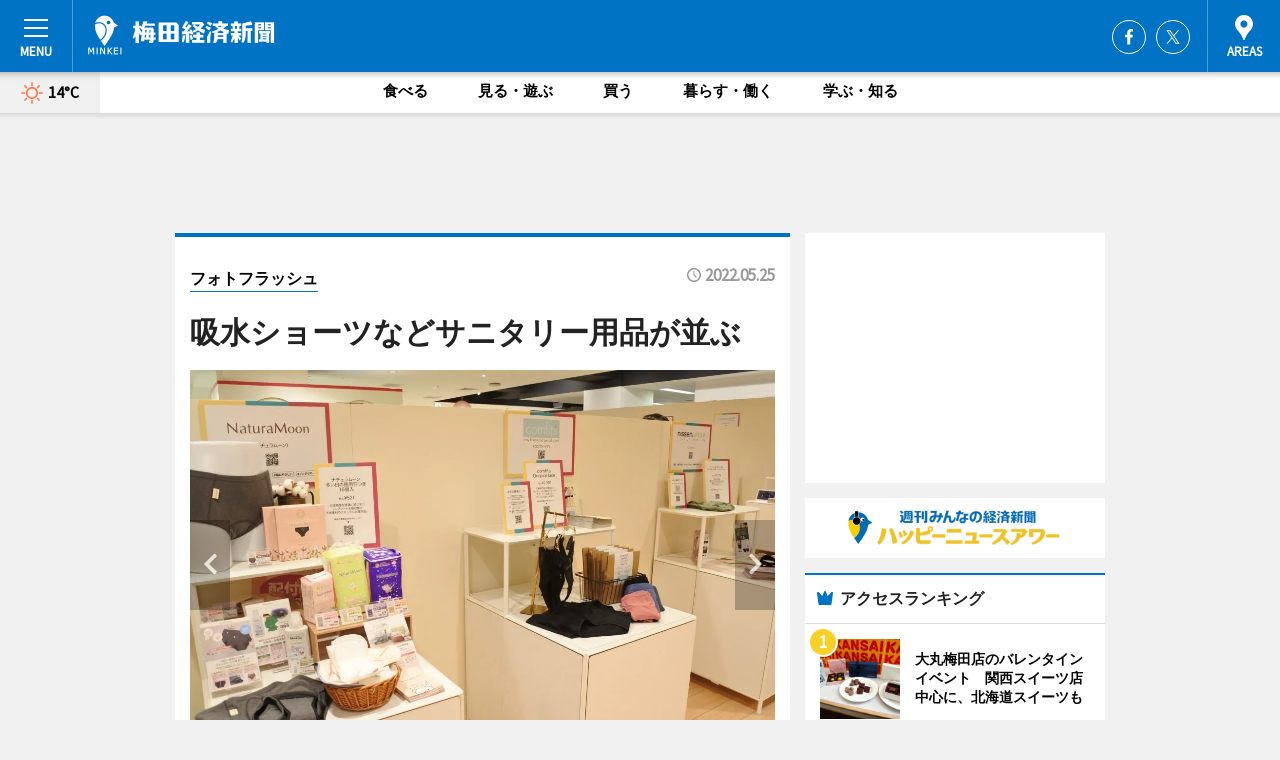

--- FILE ---
content_type: text/html; charset=utf-8
request_url: https://umeda.keizai.biz/photoflash/9688/
body_size: 61874
content:
<!DOCTYPE HTML>
<html>
<head>
<meta http-equiv="Content-Type" content="text/html; charset=utf-8">
<meta name="viewport" content="width=device-width,initial-scale=1,minimum-scale=1,maximum-scale=1,user-scalable=no">
<title>吸水ショーツなどサニタリー用品が並ぶ - 梅田経済新聞</title>

<meta name="keywords" content="梅田,情報,経済,新聞,マーケティング">
<meta name="description" content="女性の健康課題解決をテーマにした「フェムテック展」が5月25日、大丸梅田店（大阪市北区梅田3）13階特設会場で始まった。">
<meta property="fb:app_id" content="160127734152896">
<meta property="fb:admins" content="100001334499453">
<meta property="og:site_name" content="梅田経済新聞">
<meta property="og:locale" content="ja_JP">
<meta property="og:type" content="article">
<meta name="twitter:card" content="summary_large_image">
<meta name="twitter:site" content="@minkei">
<meta property="og:title" content="吸水ショーツなどサニタリー用品が並ぶ">
<meta name="twitter:title" content="吸水ショーツなどサニタリー用品が並ぶ">
<link rel="canonical" href="https://umeda.keizai.biz/photoflash/9688/">
<meta property="og:url" content="https://umeda.keizai.biz/photoflash/9688/">
<meta name="twitter:url" content="https://umeda.keizai.biz/photoflash/9688/">
<meta property="og:description" content="女性の健康課題解決をテーマにした「フェムテック展」が5月25日、大丸梅田店（大阪市北区梅田3）13階特設会場で始まった。">
<meta name="twitter:description" content="女性の健康課題解決をテーマにした「フェムテック展」が5月25日、大丸梅田店（大阪市北区梅田3）13階特設会場で始まった。">
<meta property="og:image" content="https://images.keizai.biz/umeda_keizai/photonews/1653471269_b.jpg">
<meta name="twitter:image" content="https://images.keizai.biz/umeda_keizai/photonews/1653471269_b.jpg">
<link href="https://images.keizai.biz/favicon.ico" rel="shortcut icon">
<link href="https://ex.keizai.biz/common.8.3.0/css.1.0.6/common.min.css?1768720522" rel="stylesheet" type="text/css">
<link href="https://ex.keizai.biz/common.8.3.0/css.1.0.6/single.min.css?1768720522" rel="stylesheet" type="text/css">
<link href="https://umeda.keizai.biz/css/style.css" rel="stylesheet" type="text/css">
<link href="https://ex.keizai.biz/common.8.3.0/css.1.0.6/all.min.css" rel="stylesheet" type="text/css">
<link href="https://fonts.googleapis.com/css?family=Source+Sans+Pro" rel="stylesheet">
<link href="https://cdn.jsdelivr.net/npm/yakuhanjp@3.0.0/dist/css/yakuhanjp.min.css" rel=”preload” as="stylesheet" type="text/css">
<link href="https://ex.keizai.biz/common.8.3.0/css.1.0.6/print.min.css" media="print" rel="stylesheet" type="text/css">
<script>
var microadCompass = microadCompass || {};
microadCompass.queue = microadCompass.queue || [];
</script>
<script charset="UTF-8" src="//j.microad.net/js/compass.js" onload="new microadCompass.AdInitializer().initialize();" async></script>
<script type="text/javascript">
var PWT={};
var pbjs = pbjs || {};
pbjs.que = pbjs.que || [];
var googletag = googletag || {};
googletag.cmd = googletag.cmd || [];
var gptRan = false;
PWT.jsLoaded = function(){
    if(!location.hostname.match(/proxypy.org|printwhatyoulike.com/)){
        loadGPT();
    }
};
var loadGPT = function(){
    if (!gptRan) {
        gptRan = true;
        var gads = document.createElement('script');
        var useSSL = 'https:' == document.location.protocol;
        gads.src = (useSSL ? 'https:' : 'http:') + '//securepubads.g.doubleclick.net/tag/js/gpt.js';
        gads.async = true;
        var node = document.getElementsByTagName('script')[0];
        node.parentNode.insertBefore(gads, node);
        var pbjsEl = document.createElement("script");
        pbjsEl.type = "text/javascript";
        pbjsEl.src = "https://anymind360.com/js/2131/ats.js";
        var pbjsTargetEl = document.getElementsByTagName("head")[0];
        pbjsTargetEl.insertBefore(pbjsEl, pbjsTargetEl.firstChild);
    }
};
setTimeout(loadGPT, 500);
</script>
<script type="text/javascript">
(function() {
var purl = window.location.href;
var url = '//ads.pubmatic.com/AdServer/js/pwt/157255/3019';
var profileVersionId = '';
if(purl.indexOf('pwtv=')>0){
    var regexp = /pwtv=(.*?)(&|$)/g;
    var matches = regexp.exec(purl);
    if(matches.length >= 2 && matches[1].length > 0){
    profileVersionId = '/'+matches[1];
    }
}
var wtads = document.createElement('script');
wtads.async = true;
wtads.type = 'text/javascript';
wtads.src = url+profileVersionId+'/pwt.js';
var node = document.getElementsByTagName('script')[0];
node.parentNode.insertBefore(wtads, node);
})();
</script>
<script>
window.gamProcessed = false;
window.gamFailSafeTimeout = 5e3;
window.reqGam = function () {
    if (!window.gamProcessed) {
        window.gamProcessed = true;
        googletag.cmd.push(function () {
            googletag.pubads().refresh();
        });
    }
};
setTimeout(function () {
    window.reqGam();
}, window.gamFailSafeTimeout);
var googletag = googletag || {};
googletag.cmd = googletag.cmd || [];
googletag.cmd.push(function(){
let issp = false;
let hbSlots = new Array();
let amznSlots = new Array();
const ua = window.navigator.userAgent.toLowerCase();
if (ua.indexOf('iphone') > 0 || ua.indexOf('ipod') > 0 || ua.indexOf('android') > 0 && ua.indexOf('mobile') > 0) {
    issp = true;
}
if (issp === true) {
    amznSlots.push(googletag.defineSlot('/159334285/sp_umeda_header_1st', [[320, 100], [320, 50]], 'div-gpt-ad-1576055139196-0').addService(googletag.pubads()));
    hbSlots.push(googletag.defineSlot('/159334285/sp_umeda_list_1st', [[336, 280], [300, 250], [320, 100], [320, 50], [200, 200], 'fluid'], 'div-gpt-ad-1580717788210-0').addService(googletag.pubads()));
    hbSlots.push(googletag.defineSlot('/159334285/sp_umeda_inarticle', ['fluid', [300, 250], [336, 280], [320, 180], [1, 1]], 'div-gpt-ad-1576055195029-0').addService(googletag.pubads()));
    hbSlots.push(googletag.defineSlot('/159334285/sp_umeda_footer_1st', ['fluid', [300, 250], [336, 280], [320, 100], [320, 50], [200, 200]], 'div-gpt-ad-1576055033248-0').addService(googletag.pubads()));
    hbSlots.push(googletag.defineSlot('/159334285/sp_umeda_footer_2nd', [[300, 250], 'fluid', [336, 280], [320, 180], [320, 100], [320, 50], [200, 200]], 'div-gpt-ad-1576037774006-0').addService(googletag.pubads()));
    hbSlots.push(googletag.defineSlot('/159334285/sp_umeda_footer_3rd', [[300, 250], [336, 280], [320, 100], [320, 50], [200, 200], 'fluid'], 'div-gpt-ad-1576055085577-0').addService(googletag.pubads()));
    hbSlots.push(googletag.defineSlot('/159334285/sp_umeda_overlay', [320, 50], 'div-gpt-ad-1584427815478-0').addService(googletag.pubads()));
    hbSlots.push(googletag.defineSlot('/159334285/sp_umeda_infeed_1st', ['fluid', [320, 100], [300, 100]], 'div-gpt-ad-1580370696425-0').addService(googletag.pubads()));
    hbSlots.push(googletag.defineSlot('/159334285/sp_umeda_infeed_2st', [[300, 100], 'fluid', [320, 100]], 'div-gpt-ad-1580370846543-0').addService(googletag.pubads()));
    hbSlots.push(googletag.defineSlot('/159334285/sp_umeda_infeed_3rd', [[300, 100], 'fluid', [320, 100]], 'div-gpt-ad-1580370937978-0').addService(googletag.pubads()));
} else {
    amznSlots.push(googletag.defineSlot('/159334285/pc_umeda_header_1st', [[728, 90], [750, 100], [970, 90]], 'div-gpt-ad-1576054393576-0').addService(googletag.pubads()));
    amznSlots.push(googletag.defineSlot('/159334285/pc_umeda_right_1st', ['fluid', [300, 250]], 'div-gpt-ad-1576054711791-0').addService(googletag.pubads()));
    hbSlots.push(googletag.defineSlot('/159334285/pc_umeda_right_2nd', ['fluid', [300, 250], [200, 200]], 'div-gpt-ad-1576054772252-0').addService(googletag.pubads()));
    hbSlots.push(googletag.defineSlot('/159334285/pc_umeda_inarticle', ['fluid', [300, 250], [336, 280]], 'div-gpt-ad-1576054895453-0').addService(googletag.pubads()));
    hbSlots.push(googletag.defineSlot('/159334285/pc_umeda_right_3rd', [[300, 250], 'fluid', [300, 600], [160, 600], [200, 200]], 'div-gpt-ad-1576054833870-0').addService(googletag.pubads()));
    amznSlots.push(googletag.defineSlot('/159334285/pc_umeda_left_1st', ['fluid', [300, 250]], 'div-gpt-ad-1576037145616-0'). addService(googletag.pubads()));
    hbSlots.push(googletag.defineSlot('/159334285/pc_umeda_infeed_1st', ['fluid'], 'div-gpt-ad-1580370696425-0').addService(googletag.pubads()));
    hbSlots.push(googletag.defineSlot('/159334285/pc_umeda_infeed_2st', ['fluid'], 'div-gpt-ad-1580370846543-0').addService(googletag.pubads()));
    hbSlots.push(googletag.defineSlot('/159334285/pc_umeda_infeed_3rd', ['fluid'], 'div-gpt-ad-1580370937978-0').addService(googletag.pubads()));
}

if (!googletag.pubads().isInitialLoadDisabled()) {
    googletag.pubads().disableInitialLoad();
}
googletag.pubads().enableSingleRequest();
googletag.pubads().collapseEmptyDivs();
googletag.enableServices();
googletag.pubads().refresh(amznSlots);
googletag.pubads().addEventListener('slotRequested', function(event) {
var elemId = event.slot.getSlotElementId();
for (var i = 0; i < hbSlots.length; i++) {
    if (hbSlots[i].getSlotElementId() == elemId) {
        window.gamProcessed = true;
    }
}
});
});
</script>
<script async src="//pagead2.googlesyndication.com/pagead/js/adsbygoogle.js"></script>
<script src="https://cdn.gmossp-sp.jp/ads/receiver.js"></script>
<script type="text/javascript">
window._taboola = window._taboola || [];
_taboola.push({article:'auto'});
! function(e, f, u, i) {
if (!document.getElementById(i)) {
e.async = 1;
e.src = u;
e.id = i;
f.parentNode.insertBefore(e, f);
}
}(document.createElement('script'),
document.getElementsByTagName('script')[0],
'//cdn.taboola.com/libtrc/minkeijapan-network/loader.js',
'tb_loader_script');
if (window.performance && typeof window.performance.mark == 'function')
{window.performance.mark('tbl_ic');}
</script>
</head>
<body>

<div id="wrap">
<div id="header">
<div class="inner">
<div id="menuBtn"><span></span></div>
<h1 class="logo"><a href="https://umeda.keizai.biz/">梅田経済新聞</a></h1>
<div id="areasBtn"><span></span></div>
<ul class="sns">
<li class="fb"><a href="https://www.facebook.com/umekei" target="_blank">Facebook</a></li><li class="tw"><a href="https://twitter.com/umedakeizai" target="_blank">Twitter</a></li></ul>
</div>
</div>
<div id="gNavi">
<div id="weather"><a href="https://umeda.keizai.biz/weather/"><img src="https://images.keizai.biz/img/weather/100.svg" alt=""><span>14°C</span></a></div>
<div class="link">
<ul>
<li><a href="https://umeda.keizai.biz/gourmet/archives/1/">食べる</a></li>
<li><a href="https://umeda.keizai.biz/play/archives/1/">見る・遊ぶ</a></li>
<li><a href="https://umeda.keizai.biz/shopping/archives/1/">買う</a></li>
<li><a href="https://umeda.keizai.biz/life/archives/1/">暮らす・働く</a></li>
<li><a href="https://umeda.keizai.biz/study/archives/1/">学ぶ・知る</a></li>
</ul>
</div>
</div>
<div id="topBnr">
<script>
const spw = 430;
const hbnr = document.createElement('div');
const cbnr = document.createElement('div');
if (screen.width <= spw) {
    hbnr.classList.add("bnrW320");
    cbnr.setAttribute('id', 'div-gpt-ad-1576055139196-0');
} else {
    hbnr.classList.add("bnrWPC");
    cbnr.setAttribute('id', 'div-gpt-ad-1576054393576-0');
}
hbnr.appendChild(cbnr);
document.currentScript.parentNode.appendChild(hbnr);
if (screen.width <= spw) {
    googletag.cmd.push(function() { googletag.display('div-gpt-ad-1576055139196-0'); });
} else {
    googletag.cmd.push(function() { googletag.display('div-gpt-ad-1576054393576-0'); });
}
</script>
</div>

<div id="container">
<div class="contents" id="topBox">
<div class="box">
<div class="ttl">
<span><a href="https://umeda.keizai.biz/photoflash/archives/">フォトフラッシュ</a></span>
<time>2022.05.25</time>
<h1>吸水ショーツなどサニタリー用品が並ぶ</h1>
</div>
<div class="main">
<div id="mainImage">
<img src="https://images.keizai.biz/umeda_keizai/photonews/1653471269_b.jpg" alt="">
<p id="prevArrow"><a href="https://umeda.keizai.biz/photoflash/9687/"><i class="fas fa-chevron-left"></i></a></p><p id="nextArrow"><a href="https://umeda.keizai.biz/photoflash/9689/"><i class="fas fa-chevron-right"></i></a></p></div>
<h2>女性の健康課題解決をテーマにした「フェムテック展」が5月25日、大丸梅田店13階特設会場で始まった。吸水ショーツなどサニタリー用品が並ぶ</h2></div>
<div class="gallery">
<ul>
<li>
<a href="https://umeda.keizai.biz/photoflash/9691/"><img src="https://images.keizai.biz/umeda_keizai/photonews/1653471525.jpg" alt=""></a>
</li>
<li>
<a href="https://umeda.keizai.biz/photoflash/9690/"><img src="https://images.keizai.biz/umeda_keizai/photonews/1653471399.jpg" alt=""></a>
</li>
<li>
<a href="https://umeda.keizai.biz/photoflash/9689/"><img src="https://images.keizai.biz/umeda_keizai/photonews/1653471326.jpg" alt=""></a>
</li>
<li class="isPhoto">
<img src="https://images.keizai.biz/umeda_keizai/photonews/1653471269.jpg" alt="">
</li>
<li>
<a href="https://umeda.keizai.biz/photoflash/9687/"><img src="https://images.keizai.biz/umeda_keizai/photonews/1653471209.jpg" alt=""></a>
</li>
</ul>
</div>
<script>var _puri = "https://umeda.keizai.biz/photoflash/9688/";</script>
<div class="snsArea">
<ul>
<li class="fb"><a href="https://www.facebook.com/share.php?u=https://umeda.keizai.biz/photoflash/9688/" class="popup" target="_blank"></a><span id="fb_count"><p id="fb_count_num">0</p></span></li>
<li class="tw"><a href="http://twitter.com/share?url=https://umeda.keizai.biz/photoflash/9688/&text=吸水ショーツなどサニタリー用品が並ぶ" class="popup" target="_blank"></a></li>
<li class="line"><a href="https://line.me/R/msg/text/?%E5%90%B8%E6%B0%B4%E3%82%B7%E3%83%A7%E3%83%BC%E3%83%84%E3%81%AA%E3%81%A9%E3%82%B5%E3%83%8B%E3%82%BF%E3%83%AA%E3%83%BC%E7%94%A8%E5%93%81%E3%81%8C%E4%B8%A6%E3%81%B6%0d%0ahttps%3A%2F%2Fumeda.keizai.biz%2Fphotoflash%2F9688%2F" class="popup" target="_blank"></a></li>
<li class="htn"><a href="http://b.hatena.ne.jp/entry/https://umeda.keizai.biz/photoflash/9688/" target="_blank"></a><span id="htn_count">&nbsp;</span></li>
</ul>
</div>
<div class="txt bnr2_txt">
<p>女性の健康課題解決をテーマにした「フェムテック展」が5月25日、大丸梅田店（大阪市北区梅田3）13階特設会場で始まった。</p>
<script>
const _bnr = document.createElement('div');
const _cbnr = document.createElement('div');
_bnr.classList.add("bnr2");
if (screen.width <= spw) {
    _cbnr.setAttribute('id', 'div-gpt-ad-1576055195029-0');
} else {
    _cbnr.setAttribute('id', 'div-gpt-ad-1576054895453-0');
}
_bnr.appendChild(_cbnr);
document.currentScript.parentNode.appendChild(_bnr);
if (screen.width <= spw) {
    googletag.cmd.push(function() {
        googletag.display('div-gpt-ad-1576055195029-0');
    });
} else {
    googletag.cmd.push(function() {
        googletag.display('div-gpt-ad-1576054895453-0');
    });
}
</script>
</div>
<ul class="btnList article">
<li class="send"><a href="https://umeda.keizai.biz/headline/3635/">記事を読む</a></li>
</ul>
<ul class="snsList">
<li>
<a href="https://twitter.com/share" class="twitter-share-button popup" data-url="https://umeda.keizai.biz/photoflash/9688/" data-text="吸水ショーツなどサニタリー用品が並ぶ" data-lang="ja"></a><script>!function(d,s,id){var js,fjs=d.getElementsByTagName(s)[0],p='https';if(!d.getElementById(id)){js=d.createElement(s);js.id=id;js.src=p+'://platform.twitter.com/widgets.js';fjs.parentNode.insertBefore(js,fjs);}}(document, 'script', 'twitter-wjs');</script>
</li>
<li>
<div id="fb-root"></div>
<script async defer crossorigin="anonymous" src="https://connect.facebook.net/ja_JP/sdk.js#xfbml=1&version=v9.0&appId=160127734152896&autoLogAppEvents=1" nonce="mlP5kZZA"></script>
<div class="fb-share-button" data-href="https://umeda.keizai.biz/photoflash/9688/" data-layout="button_count" data-size="small"><a target="_blank" href="https://www.facebook.com/sharer/sharer.php?u=https%3A%2F%2Fumeda.keizai.biz%2Fphotoflash%2F9688%2F&amp;src=sdkpreparse" class="fb-xfbml-parse-ignore">シェア</a></div>
</li>
<li>
<div class="line-it-button" data-lang="ja" data-type="share-a" data-url="https://umeda.keizai.biz/photoflash/9688/" style="display: none;"></div>
<script src="https://d.line-scdn.net/r/web/social-plugin/js/thirdparty/loader.min.js" async="async" defer="defer"></script>
</li>
<li>
<a href="http://b.hatena.ne.jp/entry/" class="hatena-bookmark-button" data-hatena-bookmark-layout="basic-label-counter" data-hatena-bookmark-lang="ja" data-hatena-bookmark-height="20" title="はてなブックマークに追加"><img src="https://b.st-hatena.com/images/entry-button/button-only@2x.png" alt="はてなブックマークに追加" width="20" height="20" style="border: none;" /></a><script type="text/javascript" src="https://b.st-hatena.com/js/bookmark_button.js" charset="utf-8" async="async"></script>
</li>
</ul>
</div>
<div class="box">
<div class="pager">
<ul>
<li class="prev"><a href="https://umeda.keizai.biz/photoflash/9687/"><span>前の写真</span></a></li><li class="next"><a href="https://umeda.keizai.biz/photoflash/9689/"><span>次の写真</span></a></li></ul>
</div>
</div>
</div>
<div class="box" style="text-align: center;">
<div id="middleBnr" class="box bnr">
<script>
if (screen.width <= spw) {
    const _cMiddleBnr = document.createElement('div');
    _cMiddleBnr.setAttribute('id', 'div-gpt-ad-1580717788210-0');
    document.currentScript.parentNode.appendChild(_cMiddleBnr);
    googletag.cmd.push(function() { googletag.display('div-gpt-ad-1580717788210-0'); });
}
</script>

</div>
</div>
<div id="info">
<div id="category">

<div class="box latestnews">
<div class="ttl"><h2>最新ニュース</h2></div>
<div class="thumbA">
<a href="https://umeda.keizai.biz/headline/4516/">
<div class="img">
<img src="https://images.keizai.biz/umeda_keizai/headline/1768549110_photo.jpg" alt="">
</div>
<span>買う</span>
<h3>大丸梅田店のバレンタインイベント　関西スイーツ店中心に、北海道スイーツも</h3>
<p>バレンタインイベント「CHOCOLAT PROMENADE（ショコラプロムナード）」が1月21日、大丸梅田店（大阪市北区梅田3）で始まる。</p>
</a>
</div>
<ul class="thumbC">
<li>
<a href="https://umeda.keizai.biz/headline/4515/">
<div class="img">
<img src="https://images.keizai.biz/umeda_keizai/thumbnail/1768465185_mini.jpg" alt="">
</div>
<div class="block">
<span>食べる</span><h3>阪神梅田本店でイチゴに焦点当てたバレンタイン催事　イチゴ狩り体験も</h3>
</div>
</a>
</li>
<li>
<a href="https://umeda.keizai.biz/headline/4514/">
<div class="img">
<img src="https://images.keizai.biz/umeda_keizai/thumbnail/1768371214_mini.jpg" alt="">
</div>
<div class="block">
<span>買う</span><h3>阪急うめだ本店で石川県物産展　グルメや工芸品集め、老舗から新店までそろう</h3>
</div>
</a>
</li>
<li>
<a href="https://umeda.keizai.biz/headline/4513/">
<div class="img">
<img src="https://images.keizai.biz/umeda_keizai/thumbnail/1768274114_mini.jpg" alt="">
</div>
<div class="block">
<span>食べる</span><h3>梅田にイタリアン「トゥ・ザ・ハーブズ」　店内製麺の生パスタ使う</h3>
</div>
</a>
</li>
<li>
<a href="https://umeda.keizai.biz/headline/4512/">
<div class="img">
<img src="https://images.keizai.biz/umeda_keizai/thumbnail/1767924976_mini.jpg" alt="">
</div>
<div class="block">
<span>暮らす・働く</span><h3>阪急大阪梅田駅で福娘が「えべっさん」PR　2000本の「福笹」授与</h3>
</div>
</a>
</li>
<li>
<a href="https://umeda.keizai.biz/headline/4511/">
<div class="img">
<img src="https://images.keizai.biz/umeda_keizai/thumbnail/1767844255_mini.jpg" alt="">
</div>
<div class="block">
<span>見る・遊ぶ</span><h3>大阪中之島美術館にフェルメール「真珠の耳飾りの少女」　14年ぶりに来日</h3>
</div>
</a>
</li>
<li id="_ads">
<div id='div-gpt-ad-1580370696425-0'>
<script>
googletag.cmd.push(function() { googletag.display('div-gpt-ad-1580370696425-0'); });
</script>
</div>
</li>

</ul>
<div class="more"><a href="https://umeda.keizai.biz/headline/archives/1/"><span>もっと見る</span></a></div>
</div>
<div class="box">
<div id="taboola-below-article-thumbnails"></div>
<script type="text/javascript">
window._taboola = window._taboola || [];
_taboola.push({
mode: 'thumbnails-a',
container: 'taboola-below-article-thumbnails',
placement: 'Below Article Thumbnails',
target_type: 'mix'
});
</script>
</div>
<div class="box shopping">
<div class="ttl"><h2>買う</h2></div>
<div class="thumbA">
<a href="https://umeda.keizai.biz/headline/4516/">
<div class="img"><img class="lazy" src="https://images.keizai.biz/img/extras/noimage.png" data-src="https://images.keizai.biz/umeda_keizai/headline/1768549110_photo.jpg" alt=""></div>
<span>買う</span>
<h3>大丸梅田店のバレンタインイベント　関西スイーツ店中心に、北海道スイーツも</h3>
<p>バレンタインイベント「CHOCOLAT PROMENADE（ショコラプロムナード）」が1月21日、大丸梅田店（大阪市北区梅田3）で始まる。</p>
</a>
</div>
<ul class="thumbC">
<li>
<a href="https://umeda.keizai.biz/headline/4514/">
<div class="img"><img class="lazy" src="https://images.keizai.biz/img/extras/noimage.png" data-src="https://images.keizai.biz/umeda_keizai/headline/1768371214.jpg" alt=""></div>
<div class="block">
<span>買う</span>
<h3>阪急うめだ本店で石川県物産展　グルメや工芸品集め、老舗から新店までそろう</h3>
</div>
</a>
</li>
<li>
<a href="https://umeda.keizai.biz/headline/4501/">
<div class="img"><img class="lazy" src="https://images.keizai.biz/img/extras/noimage.png" data-src="https://images.keizai.biz/umeda_keizai/headline/1765977024.jpg" alt=""></div>
<div class="block">
<span>買う</span>
<h3>阪急うめだ本店でバレンタインチョコレート博覧会　オンラインストア強化も</h3>
</div>
</a>
</li>
<li>
<a href="https://umeda.keizai.biz/headline/4494/">
<div class="img"><img class="lazy" src="https://images.keizai.biz/img/extras/noimage.png" data-src="https://images.keizai.biz/umeda_keizai/headline/1765268038.jpg" alt=""></div>
<div class="block">
<span>買う</span>
<h3>阪神梅田本店に「KASHO SANZEN」　西日本初、白い「萩の月」が看板商品</h3>
</div>
</a>
</li>
<li id="_ads15">
<div id='div-gpt-ad-1580370846543-0'>
<script>
googletag.cmd.push(function() { googletag.display('div-gpt-ad-1580370846543-0'); });
</script>
</div>
</li>

</ul>
<div class="more"><a href="https://umeda.keizai.biz/shopping/archives/1/"><span>もっと見る</span></a></div>
</div>
<script>
if (screen.width <= spw) {
    const _bnr = document.createElement('div');
    const _cbnr = document.createElement('div');
    _bnr.classList.add('box', 'oauth', 'sp');
    _cbnr.setAttribute('id', 'div-gpt-ad-1580370696425-0');
    _bnr.appendChild(_cbnr);
    document.currentScript.parentNode.appendChild(_bnr);
    googletag.cmd.push(function() { googletag.display('div-gpt-ad-1580370696425-0'); });
}
</script>
<div class="box gourmet">
<div class="ttl"><h2>食べる</h2></div>
<div class="thumbA">
<a href="https://umeda.keizai.biz/headline/4515/">
<div class="img"><img class="lazy" src="https://images.keizai.biz/img/extras/noimage.png" data-src="https://images.keizai.biz/umeda_keizai/headline/1768465185_photo.jpg" alt=""></div>
<span>食べる</span>
<h3>阪神梅田本店でイチゴに焦点当てたバレンタイン催事　イチゴ狩り体験も</h3>
<p>バレンタイン催事「阪神バレンタイン2026」が1月14日、阪神梅田本店（大阪市北区梅田1）で始まった。</p>
</a>
</div>
<ul class="thumbC">
<li>
<a href="https://umeda.keizai.biz/headline/4513/">
<div class="img"><img class="lazy" src="https://images.keizai.biz/img/extras/noimage.png" data-src="https://images.keizai.biz/umeda_keizai/headline/1768274114.jpg" alt=""></div>
<div class="block">
<span>食べる</span>
<h3>梅田にイタリアン「トゥ・ザ・ハーブズ」　店内製麺の生パスタ使う</h3>
</div>
</a>
</li>
<li>
<a href="https://umeda.keizai.biz/headline/4509/">
<div class="img"><img class="lazy" src="https://images.keizai.biz/img/extras/noimage.png" data-src="https://images.keizai.biz/umeda_keizai/headline/1767687886.jpg" alt=""></div>
<div class="block">
<span>食べる</span>
<h3>KITTE大阪に「ココイチワールド」　関西初、海外店舗メニューを逆輸入</h3>
</div>
</a>
</li>
<li>
<a href="https://umeda.keizai.biz/headline/4508/">
<div class="img"><img class="lazy" src="https://images.keizai.biz/img/extras/noimage.png" data-src="https://images.keizai.biz/umeda_keizai/headline/1767591829.jpg" alt=""></div>
<div class="block">
<span>食べる</span>
<h3>ホテル阪神で「ナイトアフタヌーンティー」　13メニュー全てに生イチゴ使う</h3>
</div>
</a>
</li>
<li id="_ads25">
<div id='div-gpt-ad-1580370937978-0'>
<script>
googletag.cmd.push(function() { googletag.display('div-gpt-ad-1580370937978-0'); });
</script>
</div>
</li>

</ul>
<div class="more"><a href="https://umeda.keizai.biz/gourmet/archives/1/"><span>もっと見る</span></a></div>
</div>
<script>
if (screen.width <= spw) {
    const _bnr = document.createElement('div');
    const _cbnr = document.createElement('div');
    _bnr.classList.add('rb', 'sp');
    _cbnr.setAttribute('id', 'div-gpt-ad-1576037774006-0');
    _bnr.appendChild(_cbnr);
    document.currentScript.parentNode.appendChild(_bnr);
    googletag.cmd.push(function() { googletag.display('div-gpt-ad-1576037774006-0'); });
}
</script>
<div class="box life">
<div class="ttl"><h2>暮らす・働く</h2></div>
<div class="thumbA">
<a href="https://umeda.keizai.biz/headline/4512/">
<div class="img"><img class="lazy" src="https://images.keizai.biz/img/extras/noimage.png" data-src="https://images.keizai.biz/umeda_keizai/headline/1767924976_photo.jpg" alt=""></div>
<span>暮らす・働く</span>
<h3>阪急大阪梅田駅で福娘が「えべっさん」PR　2000本の「福笹」授与</h3>
<p>阪急沿線のえびす神社「えべっさん」を紹介する「十日戎（えびす）キャンペーン」が1月8日、阪急大阪梅田駅1階中央コンコース・ビックマン前広場で開催された。</p>
</a>
</div>
<ul class="thumbC">
<li>
<a href="https://umeda.keizai.biz/headline/4497/">
<div class="img"><img class="lazy" src="https://images.keizai.biz/img/extras/noimage.png" data-src="https://images.keizai.biz/umeda_keizai/headline/1765522454.jpg" alt=""></div>
<div class="block">
<span>暮らす・働く</span>
<h3>梅田経済新聞、2025年PV1位は「ANAクラウンプラザホテル大阪」の閉館</h3>
</div>
</a>
</li>
<li>
<a href="https://umeda.keizai.biz/headline/4486/">
<div class="img"><img class="lazy" src="https://images.keizai.biz/img/extras/noimage.png" data-src="https://images.keizai.biz/umeda_keizai/headline/1764231391.jpg" alt=""></div>
<div class="block">
<span>暮らす・働く</span>
<h3>阪急大阪梅田駅、来年1月からリニューアル工事　3階コンコース・ホーム中心に</h3>
</div>
</a>
</li>
<li>
<a href="https://umeda.keizai.biz/headline/4457/">
<div class="img"><img class="lazy" src="https://images.keizai.biz/img/extras/noimage.png" data-src="https://images.keizai.biz/umeda_keizai/headline/1760605797.jpg" alt=""></div>
<div class="block">
<span>暮らす・働く</span>
<h3>「ANAクラウンプラザホテル大阪」が閉館　41年の歴史に幕</h3>
</div>
</a>
</li>
<li>
<a href="https://umeda.keizai.biz/headline/4444/">
<div class="img"><img class="lazy" src="https://images.keizai.biz/img/extras/noimage.png" data-src="https://images.keizai.biz/umeda_keizai/headline/1759386706.jpg" alt=""></div>
<div class="block">
<span>暮らす・働く</span>
<h3>中央公会堂で「大阪トップランナー育成事業」授与式　府内4社を認定</h3>
</div>
</a>
</li>

</ul>
<div class="more"><a href="https://umeda.keizai.biz/life/archives/1/"><span>もっと見る</span></a></div>
</div>
<script>
if (screen.width <= spw) {
    const _bnr = document.createElement('div');
    const _cbnr = document.createElement('div');
    _bnr.classList.add('rb', 'sp', 'thd');
    _cbnr.setAttribute('id', 'div-gpt-ad-1576055085577-0');
    _bnr.appendChild(_cbnr);
    document.currentScript.parentNode.appendChild(_bnr);
    googletag.cmd.push(function() { googletag.display('div-gpt-ad-1576055085577-0'); });
}
</script>
<div class="box play hdSP">
<div class="ttl"><h2>見る・遊ぶ</h2></div>
<div class="thumbA">
<a href="https://umeda.keizai.biz/headline/4511/">
<div class="img"><img class="lazy" src="https://images.keizai.biz/img/extras/noimage.png" data-src="https://images.keizai.biz/umeda_keizai/headline/1767844255_photo.jpg" alt=""></div>
<span>見る・遊ぶ</span>
<h3>大阪中之島美術館にフェルメール「真珠の耳飾りの少女」　14年ぶりに来日</h3>
<p>17世紀のオランダを代表する画家ヨハネス・フェルメールの名作「真珠の耳飾りの少女」が8月21日～9月27日、大阪中之島美術館（大阪市北区中之島4）で展示される。</p>
</a>
</div>
<ul class="thumbC">
<li>
<a href="https://umeda.keizai.biz/headline/4510/">
<div class="img"><img class="lazy" src="https://images.keizai.biz/img/extras/noimage.png" data-src="https://images.keizai.biz/umeda_keizai/headline/1767771195.jpg" alt=""></div>
<div class="block">
<span>見る・遊ぶ</span>
<h3>天満にカラオケ店「ジャンカラ」　客同士の交流図るオープンカウンターも</h3>
</div>
</a>
</li>
<li>
<a href="https://umeda.keizai.biz/headline/4507/">
<div class="img"><img class="lazy" src="https://images.keizai.biz/img/extras/noimage.png" data-src="https://images.keizai.biz/umeda_keizai/headline/1766721154.jpg" alt=""></div>
<div class="block">
<span>見る・遊ぶ</span>
<h3>大阪中之島美術館で「シュルレアリスム」展　アートから日用品まで100点超</h3>
</div>
</a>
</li>
<li>
<a href="https://umeda.keizai.biz/headline/4505/">
<div class="img"><img class="lazy" src="https://images.keizai.biz/img/extras/noimage.png" data-src="https://images.keizai.biz/umeda_keizai/headline/1766557542.jpg" alt=""></div>
<div class="block">
<span>見る・遊ぶ</span>
<h3>うめきたエリアに650人の「おもてなしサンタ」登場　来街者と交流も</h3>
</div>
</a>
</li>
<li>
<a href="https://umeda.keizai.biz/headline/4499/">
<div class="img"><img class="lazy" src="https://images.keizai.biz/img/extras/noimage.png" data-src="https://images.keizai.biz/umeda_keizai/headline/1765870430.jpg" alt=""></div>
<div class="block">
<span>見る・遊ぶ</span>
<h3>中之島公園でイルミネーションイベント「OSAKA光のルネサンス」</h3>
</div>
</a>
</li>

</ul>
<div class="more"><a href="https://umeda.keizai.biz/play/archives/1/"><span>もっと見る</span></a></div>
</div>
<div class="box study hdSP">
<div class="ttl"><h2>学ぶ・知る</h2></div>
<div class="thumbA">
<a href="https://umeda.keizai.biz/headline/4485/">
<div class="img"><img class="lazy" src="https://images.keizai.biz/img/extras/noimage.png" data-src="https://images.keizai.biz/umeda_keizai/headline/1764129919_photo.jpg" alt=""></div>
<span>学ぶ・知る</span>
<h3>大阪駅で「カラダ測定サービス」　万博展示引き継ぎ、「ヘルスケア身近に」</h3>
<p>健康データ測定サービス「DotHealth（ドットヘルス） カラダ測定サービス」が11月27日から、JR大阪駅中央コンコースのヘルスケアサロン「DotHealth OSAKA」（大阪市北区梅田3）で始まる。</p>
</a>
</div>
<ul class="thumbC">
<li>
<a href="https://umeda.keizai.biz/headline/4405/">
<div class="img"><img class="lazy" src="https://images.keizai.biz/img/extras/noimage.png" data-src="https://images.keizai.biz/umeda_keizai/headline/1753701527.jpg" alt=""></div>
<div class="block">
<span>学ぶ・知る</span>
<h3>天六の「大阪くらしの今昔館」でXR体験　定点から見る400年の歴史を体感</h3>
</div>
</a>
</li>
<li>
<a href="https://umeda.keizai.biz/headline/4350/">
<div class="img"><img class="lazy" src="https://images.keizai.biz/img/extras/noimage.png" data-src="https://images.keizai.biz/umeda_keizai/headline/1747106648.jpg" alt=""></div>
<div class="block">
<span>学ぶ・知る</span>
<h3>梅田で「桃鉄」イベント　ミルクボーイがPR大使に就任</h3>
</div>
</a>
</li>
<li>
<a href="https://umeda.keizai.biz/headline/4314/">
<div class="img"><img class="lazy" src="https://images.keizai.biz/img/extras/noimage.png" data-src="https://images.keizai.biz/umeda_keizai/headline/1742343292.jpg" alt=""></div>
<div class="block">
<span>学ぶ・知る</span>
<h3>大阪駅に「カラダ測定ポッド」　万博「大阪ヘルスケアパビリオン」を先行体験</h3>
</div>
</a>
</li>
<li>
<a href="https://umeda.keizai.biz/headline/4308/">
<div class="img"><img class="lazy" src="https://images.keizai.biz/img/extras/noimage.png" data-src="https://images.keizai.biz/umeda_keizai/headline/1741729357.jpg" alt=""></div>
<div class="block">
<span>学ぶ・知る</span>
<h3>梅田の歴史を紹介する漫画冊子「ウメシバくん」第2弾　再開発進む未来に焦点</h3>
</div>
</a>
</li>
</ul>
<div class="more"><a href="https://umeda.keizai.biz/study/archives/1/"><span>もっと見る</span></a></div>
</div>
</div>
<div id="sideCategory">
<div class="side">
<div class="box news">
<div class="ttl"><h3>みん経トピックス</h3></div>
<ul>
<li><a href="http://namba.keizai.biz/headline/5769/"><h4>心斎橋オーパとともに閉店のHMV系列2店、再オープンへ　近隣で今春</h4><small>なんば経済新聞</small></a></li>
<li><a href="http://semba.keizai.biz/headline/2522/"><h4>大阪・本町におにぎり専門店　メニュー11種類、管理栄養士が監修</h4><small>船場経済新聞</small></a></li>
<li><a href="http://namba.keizai.biz/headline/5768/"><h4>NGKで上方漫才協会大賞　大賞はエバース、特別賞はベテランのタカアンドトシ</h4><small>なんば経済新聞</small></a></li>
<li><a href="http://semba.keizai.biz/headline/2521/"><h4>堺筋本町に居酒屋　40年続く店が移転リニューアル、創作料理そろえる</h4><small>船場経済新聞</small></a></li>
<li><a href="http://kyobashi.keizai.biz/headline/2100/"><h4>京橋の音楽教室生徒が日テレ「歌唱王」で準優勝　「心に届く歌」目指し8年</h4><small>京橋経済新聞</small></a></li>
</ul>
</div>
<div class="box news release_list">
<div class="ttl"><h3>プレスリリース</h3></div>
<ul>
<li>
<a href="https://umeda.keizai.biz/release/521559/">
<h3>人気イラストレーター望月けい氏の個展「俗世」大阪展が3月6日(金)より心斎橋PARCOにて開催！新たなキービジュアル公開＆本展限定の新作グッズも登場</h3>
</a>
</li>
<li>
<a href="https://umeda.keizai.biz/release/521561/">
<h3>【FC大阪】ホームゲームスタジアムDJ オーディション開催のお知らせ</h3>
</a>
</li>
<li>
<a href="https://umeda.keizai.biz/release/521541/">
<h3>福井晶一、ピアニスト阿部篤志と贈る一夜限りのプレミアムディナーショー</h3>
</a>
</li>
</ul>
<div class="more"><a href="https://umeda.keizai.biz/release/archives/1/"><span>もっと見る</span></a></div>
</div>

<script>
if (screen.width > spw) {
    const _middleBnr = document.createElement('div');
    const _cMiddleBnr = document.createElement('div');
    _middleBnr.classList.add('box', 'rec');
    _cMiddleBnr.setAttribute('id', 'div-gpt-ad-1576037145616-0');
    _middleBnr.appendChild(_cMiddleBnr);
    document.currentScript.parentNode.appendChild(_middleBnr);
    googletag.cmd.push(function() { googletag.display('div-gpt-ad-1576037145616-0'); });
}
</script>
<script async src="https://yads.c.yimg.jp/js/yads-async.js"></script>
<div class="box yads">
<div id="yad"></div>
<script>
window.YJ_YADS = window.YJ_YADS || { tasks: [] };
if (screen.width <= 750) {
    _yads_ad_ds = '46046_265960';
} else {
    _yads_ad_ds = '12295_268899';
}
window.YJ_YADS.tasks.push({
    yads_ad_ds : _yads_ad_ds,
    yads_parent_element : 'yad'
});
</script>
</div>
</div>
</div>
</div>
<div id="side">
<div class="side top">

<script>
const _recBnr = document.createElement('div');
if (screen.width > spw) {
    const _recCbnr = document.createElement('div');
    _recBnr.setAttribute('id', 'recBanner');
    _recBnr.classList.add('box');
    _recBnr.style.marginTop = '0';
    _recBnr.style.height = '250px';
    _recCbnr.style.height = '250px';
    _recCbnr.setAttribute('id', 'div-gpt-ad-1576054711791-0');
    _recBnr.appendChild(_recCbnr);
    document.currentScript.parentNode.appendChild(_recBnr);
    googletag.cmd.push(function() { googletag.display('div-gpt-ad-1576054711791-0'); });
} else {
    _recBnr.style.marginTop = '-15px';
    document.currentScript.parentNode.appendChild(_recBnr);
}
</script>





<div class="box partner">
<a href="https://minkei.net/radio/" target="_blank"><img src="https://images.keizai.biz/img/banners/happynewshour.png" width="300" height="55" alt="週刊みんなの経済新聞 ハッピーニュースアワー">
</a>
</div>

<div class="box thumb rank">
<div class="ttl"><h3>アクセスランキング</h3></div>
<ul>
<li class="shopping">
<a href="https://umeda.keizai.biz/headline/4516/">
<div class="img"><img src="https://images.keizai.biz/umeda_keizai/headline/1768549110.jpg" alt=""></div>
<div class="sdbox">
<h4>大丸梅田店のバレンタインイベント　関西スイーツ店中心に、北海道スイーツも</h4>
</div>
</a>
</li>
<li class="gourmet">
<a href="https://umeda.keizai.biz/headline/4515/">
<div class="img"><img src="https://images.keizai.biz/umeda_keizai/headline/1768465185.jpg" alt=""></div>
<div class="sdbox">
<h4>阪神梅田本店でイチゴに焦点当てたバレンタイン催事　イチゴ狩り体験も</h4>
</div>
</a>
</li>
<li class="shopping">
<a href="https://umeda.keizai.biz/headline/4514/">
<div class="img"><img src="https://images.keizai.biz/umeda_keizai/headline/1768371214.jpg" alt=""></div>
<div class="sdbox">
<h4>阪急うめだ本店で石川県物産展　グルメや工芸品集め、老舗から新店までそろう</h4>
</div>
</a>
</li>
<li>
<a href="https://umeda.keizai.biz/headline/420/">
<div class="img"><img src="https://images.keizai.biz/umeda_keizai/headline/1231989551.jpg" alt=""></div>
<div class="sdbox">
<h4>梅田のバイキング「オリンピア」人気メニュー復活－来店100万人記念で</h4>
</div>
</a>
</li>
<li class="gourmet">
<a href="https://umeda.keizai.biz/headline/4513/">
<div class="img"><img src="https://images.keizai.biz/umeda_keizai/headline/1768274114.jpg" alt=""></div>
<div class="sdbox">
<h4>梅田にイタリアン「トゥ・ザ・ハーブズ」　店内製麺の生パスタ使う</h4>
</div>
</a>
</li>
</ul>
<div class="more"><a href="https://umeda.keizai.biz/access/"><span>もっと見る</span></a></div>
</div>
<script>
if (screen.width <= spw) {
    const _bnr = document.createElement('div');
    const _cbnr = document.createElement('div');
    _bnr.classList.add('box', 'oauth', 'sp');
    _cbnr.setAttribute('id', 'div-gpt-ad-1576055033248-0');
    _bnr.appendChild(_cbnr);
    document.currentScript.parentNode.appendChild(_bnr);
    googletag.cmd.push(function() { googletag.display('div-gpt-ad-1576055033248-0'); });
}
</script>
<div class="box thumb photo">
<div class="ttl"><h3>フォトフラッシュ</h3></div>
<div class="thumbPhoto">
<a href="https://umeda.keizai.biz/photoflash/13610/">
<div class="img"><img src="https://images.keizai.biz/umeda_keizai/photonews/1768548858_b.jpg" alt=""></div>
<div class="txt"><p>「もっちゃり」とした食感という新潟県「カヌレ ド キャンティ」のカヌレ</p></div>
</a>
</div>
<ul>
<li>
<a href="https://umeda.keizai.biz/photoflash/13609/">
<div class="img"><img src="https://images.keizai.biz/umeda_keizai/photonews/1768548835.jpg" alt=""></div>
<div class="sdbox">
<h4>北海道産サツマイモを使った石屋製菓の新ブランド「AGREETS」</h4>
</div>
</a>
</li>
<li>
<a href="https://umeda.keizai.biz/photoflash/13608/">
<div class="img"><img src="https://images.keizai.biz/umeda_keizai/photonews/1768548803.jpg" alt=""></div>
<div class="sdbox">
<h4>毎年行列ができる冬季限定のスイーツブランド「SNOWS」</h4>
</div>
</a>
</li>
<li>
<a href="https://umeda.keizai.biz/photoflash/13607/">
<div class="img"><img src="https://images.keizai.biz/umeda_keizai/photonews/1768548769.jpg" alt=""></div>
<div class="sdbox">
<h4>京都発のホワイトチョコレート専門店「siro」</h4>
</div>
</a>
</li>
<li>
<a href="https://umeda.keizai.biz/photoflash/13606/">
<div class="img"><img src="https://images.keizai.biz/umeda_keizai/photonews/1768548737.jpg" alt=""></div>
<div class="sdbox">
<h4>関西6店のチョコレートを詰め合わせた「06-CHOCOLAT」</h4>
</div>
</a>
</li>
</ul>
<div class="more"><a href="https://umeda.keizai.biz/photoflash/archives/1/"><span>もっと見る</span></a></div>
</div>
<script>
if (screen.width > spw) {
    const _bnr = document.createElement('div');
    const _cbnr = document.createElement('div');
    _bnr.classList.add('box', 'oauth');
    _cbnr.setAttribute('id', 'div-gpt-ad-1576054772252-0');
    _bnr.appendChild(_cbnr);
    document.currentScript.parentNode.appendChild(_bnr);
    googletag.cmd.push(function() { googletag.display('div-gpt-ad-1576054772252-0'); });
}
</script>
<div class="box thumb world">
<div class="ttl"><h3>ワールドフォトニュース</h3></div>
<div class="thumbPhoto">
<a href="https://umeda.keizai.biz/gpnews/1670665/">
<div class="img"><img src="https://images.keizai.biz/img/gp/m0089033897.jpg" alt=""></div>
<div class="txt"><p>宮城が初優勝　全国都道府県男子駅伝</p></div>
</a>
</div>
<ul>
<li>
<a href="https://umeda.keizai.biz/gpnews/1670664/">
<div class="img"><img src="https://images.keizai.biz/img/gp/s0089033858.jpg" alt=""></div>
<div class="sdbox">
<h4>維新、空白区は自民支援</h4>
</div>
</a>
</li>
<li>
<a href="https://umeda.keizai.biz/gpnews/1670663/">
<div class="img"><img src="https://images.keizai.biz/img/gp/s0089033733.jpg" alt=""></div>
<div class="sdbox">
<h4>山上被告２１日判決</h4>
</div>
</a>
</li>
<li>
<a href="https://umeda.keizai.biz/gpnews/1670645/">
<div class="img"><img src="https://images.keizai.biz/img/gp/s0089033261.jpg" alt=""></div>
<div class="sdbox">
<h4>上達を願いまして</h4>
</div>
</a>
</li>
<li>
<a href="https://umeda.keizai.biz/gpnews/1670596/">
<div class="img"><img src="https://images.keizai.biz/img/gp/s0089031834.jpg" alt=""></div>
<div class="sdbox">
<h4>１６歳の工藤が２位　スノーボードＷ杯</h4>
</div>
</a>
</li>
</ul>
<div class="more"><a href="https://umeda.keizai.biz/gpnews/archives/1/"><span>もっと見る</span></a></div>
</div>
</div>
<script>
if (screen.width > spw) {
    const _bnr = document.createElement('div');
    const _cbnr = document.createElement('div');
    _bnr.classList.add('rb');
    _cbnr.setAttribute('id', 'div-gpt-ad-1576054833870-0');
    _bnr.appendChild(_cbnr);
    document.currentScript.parentNode.appendChild(_bnr);
    googletag.cmd.push(function() { googletag.display('div-gpt-ad-1576054833870-0'); });
}
</script>
</div>
</div>
</div>
<div id="areas">
<div class="bg"></div>
<div class="inner">
<div class="hLogo"><a href="https://minkei.net/">みんなの経済新聞ネットワーク</a></div>
<div class="over">
<div class="box">
<div class="ttl">エリア一覧</div>
<div class="btn">北海道・東北</div>
<ul class="list">
<li><a href="https://kitami.keizai.biz/">北見</a></li>
<li><a href="https://asahikawa.keizai.biz/">旭川</a></li>
<li><a href="https://otaru.keizai.biz/">小樽</a></li>
<li><a href="https://sapporo.keizai.biz/">札幌</a></li>
<li><a href="https://hakodate.keizai.biz/">函館</a></li>
<li><a href="https://aomori.keizai.biz/">青森</a></li>
<li><a href="https://hirosaki.keizai.biz/">弘前</a></li>
<li><a href="https://hachinohe.keizai.biz/">八戸</a></li>
<li><a href="https://morioka.keizai.biz/">盛岡</a></li>
<li><a href="https://sendai.keizai.biz/">仙台</a></li>
<li><a href="https://akita.keizai.biz/">秋田</a></li>
<li><a href="https://yokote.keizai.biz/">横手</a></li>
<li><a href="https://daisen.keizai.biz/">大仙</a></li>
<li><a href="https://fukushima.keizai.biz/">福島</a></li>
</ul>
<div class="btn">関東</div>
<ul class="list">
<li><a href="https://mito.keizai.biz/">水戸</a></li>
<li><a href="https://tsukuba.keizai.biz/">つくば</a></li>
<li><a href="https://ashikaga.keizai.biz/">足利</a></li>
<li><a href="https://utsunomiya.keizai.biz/">宇都宮</a></li>
<li><a href="https://takasaki.keizai.biz/">高崎前橋</a></li>
<li><a href="https://chichibu.keizai.biz/">秩父</a></li>
<li><a href="https://honjo.keizai.biz/">本庄</a></li>
<li><a href="https://kumagaya.keizai.biz/">熊谷</a></li>
<li><a href="https://kawagoe.keizai.biz/">川越</a></li>
<li><a href="https://sayama.keizai.biz/">狭山</a></li>
<li><a href="https://omiya.keizai.biz/">大宮</a></li>
<li><a href="https://urawa.keizai.biz/">浦和</a></li>
<li><a href="https://kawaguchi.keizai.biz/">川口</a></li>
<li><a href="https://kasukabe.keizai.biz/">春日部</a></li>
<li><a href="https://matsudo.keizai.biz/">松戸</a></li>
<li><a href="https://urayasu.keizai.biz/">浦安</a></li>
<li><a href="https://funabashi.keizai.biz/">船橋</a></li>
<li><a href="https://narashino.keizai.biz/">習志野</a></li>
<li><a href="https://chiba.keizai.biz/">千葉</a></li>
<li><a href="https://sotobo.keizai.biz/">外房</a></li>
<li><a href="https://kujukuri.keizai.biz/">九十九里</a></li>
<li><a href="https://machida.keizai.biz/">相模原</a></li>
<li><a href="https://kohoku.keizai.biz/">港北</a></li>
<li><a href="https://www.hamakei.com/">ヨコハマ</a></li>
<li><a href="https://yokosuka.keizai.biz/">横須賀</a></li>
<li><a href="https://zushi-hayama.keizai.biz/">逗子葉山</a></li>
<li><a href="https://kamakura.keizai.biz/">鎌倉</a></li>
<li><a href="https://shonan.keizai.biz/">湘南</a></li>
<li><a href="https://odawara-hakone.keizai.biz/">小田原箱根</a></li>
</ul>
<div class="btn">東京23区</div>
<ul class="list">
<li><a href="https://adachi.keizai.biz/">北千住</a></li>
<li><a href="https://katsushika.keizai.biz/">葛飾</a></li>
<li><a href="https://edogawa.keizai.biz/">江戸川</a></li>
<li><a href="https://koto.keizai.biz/">江東</a></li>
<li><a href="https://sumida.keizai.biz/">すみだ</a></li>
<li><a href="https://asakusa.keizai.biz/">浅草</a></li>
<li><a href="https://bunkyo.keizai.biz/">文京</a></li>
<li><a href="https://akiba.keizai.biz/">アキバ</a></li>
<li><a href="https://nihombashi.keizai.biz/">日本橋</a></li>
<li><a href="https://ginza.keizai.biz/">銀座</a></li>
<li><a href="https://shinbashi.keizai.biz/">新橋</a></li>
<li><a href="https://shinagawa.keizai.biz/">品川</a></li>
<li><a href="https://tokyobay.keizai.biz/">東京ベイ</a></li>
<li><a href="https://roppongi.keizai.biz/">六本木</a></li>
<li><a href="https://akasaka.keizai.biz/">赤坂</a></li>
<li><a href="https://ichigaya.keizai.biz/">市ケ谷</a></li>
<li><a href="https://ikebukuro.keizai.biz/">池袋</a></li>
<li><a href="https://akabane.keizai.biz/">赤羽</a></li>
<li><a href="https://itabashi.keizai.biz/">板橋</a></li>
<li><a href="https://nerima.keizai.biz/">練馬</a></li>
<li><a href="https://takadanobaba.keizai.biz/">高田馬場</a></li>
<li><a href="https://shinjuku.keizai.biz/">新宿</a></li>
<li><a href="https://nakano.keizai.biz/">中野</a></li>
<li><a href="https://koenji.keizai.biz/">高円寺</a></li>
<li><a href="https://kyodo.keizai.biz/">経堂</a></li>
<li><a href="https://shimokita.keizai.biz/">下北沢</a></li>
<li><a href="https://sancha.keizai.biz/">三軒茶屋</a></li>
<li><a href="https://nikotama.keizai.biz/">二子玉川</a></li>
<li><a href="https://jiyugaoka.keizai.biz/">自由が丘</a></li>
<li><a href="https://www.shibukei.com/">シブヤ</a></li>
</ul>
<div class="btn">東京・多摩</div>
<ul class="list">
<li><a href="https://kichijoji.keizai.biz/">吉祥寺</a></li>
<li><a href="https://chofu.keizai.biz/">調布</a></li>
<li><a href="https://tachikawa.keizai.biz/">立川</a></li>
<li><a href="https://hachioji.keizai.biz/">八王子</a></li>
<li><a href="https://machida.keizai.biz/">町田</a></li>
<li><a href="https://nishitama.keizai.biz/">西多摩</a></li>
</ul>
<div class="btn">中部</div>
<ul class="list">
<li><a href="https://kanazawa.keizai.biz/">金沢</a></li>
<li><a href="https://fukui.keizai.biz/">福井</a></li>
<li><a href="https://kofu.keizai.biz/">甲府</a></li>
<li><a href="https://karuizawa.keizai.biz/">軽井沢</a></li>
<li><a href="https://matsumoto.keizai.biz/">松本</a></li>
<li><a href="https://ina.keizai.biz/">伊那</a></li>
<li><a href="https://iida.keizai.biz/">飯田</a></li>
<li><a href="https://mtfuji.keizai.biz/">富士山</a></li>
<li><a href="https://atami.keizai.biz/">熱海</a></li>
<li><a href="https://shimoda.keizai.biz/">伊豆下田</a></li>
<li><a href="https://izu.keizai.biz/">沼津</a></li>
<li><a href="https://hamamatsu.keizai.biz/">浜松</a></li>
<li><a href="https://toyota.keizai.biz/">豊田</a></li>
<li><a href="https://sakae.keizai.biz/">サカエ</a></li>
<li><a href="https://meieki.keizai.biz/">名駅</a></li>
<li><a href="https://iseshima.keizai.biz/">伊勢志摩</a></li>
</ul>
<div class="btn">近畿</div>
<ul class="list">
<li><a href="https://nagahama.keizai.biz/">長浜</a></li>
<li><a href="https://hikone.keizai.biz/">彦根</a></li>
<li><a href="https://omihachiman.keizai.biz/">近江八幡</a></li>
<li><a href="https://biwako-otsu.keizai.biz/">びわ湖大津</a></li>
<li><a href="https://karasuma.keizai.biz/">烏丸</a></li>
<li><a href="https://kyotango.keizai.biz/">京丹後</a></li>
<li><a href="https://nara.keizai.biz/">奈良</a></li>
<li><a href="https://wakayama.keizai.biz/">和歌山</a></li>
<li><a href="https://osakabay.keizai.biz/">大阪ベイ</a></li>
<li><a href="https://higashiosaka.keizai.biz/">東大阪</a></li>
<li><a href="https://abeno.keizai.biz/">あべの</a></li>
<li><a href="https://namba.keizai.biz/">なんば</a></li>
<li><a href="https://semba.keizai.biz/">船場</a></li>
<li><a href="https://kyobashi.keizai.biz/">京橋</a></li>
<li><a href="https://umeda.keizai.biz/">梅田</a></li>
<li><a href="https://amagasaki.keizai.biz/">尼崎</a></li>
<li><a href="https://kobe.keizai.biz/">神戸</a></li>
<li><a href="https://kakogawa.keizai.biz/">加古川</a></li>
<li><a href="https://himeji.keizai.biz/">姫路</a></li>
</ul>
<div class="btn">中国・四国</div>
<ul class="list">
<li><a href="https://tottori.keizai.biz/">鳥取</a></li>
<li><a href="https://unnan.keizai.biz/">雲南</a></li>
<li><a href="https://okayama.keizai.biz/">岡山</a></li>
<li><a href="https://kurashiki.keizai.biz/">倉敷</a></li>
<li><a href="https://hiroshima.keizai.biz/">広島</a></li>
<li><a href="https://shunan.keizai.biz/">周南</a></li>
<li><a href="https://yamaguchi.keizai.biz/">山口宇部</a></li>
<li><a href="https://tokushima.keizai.biz/">徳島</a></li>
<li><a href="https://takamatsu.keizai.biz/">高松</a></li>
<li><a href="https://imabari.keizai.biz/">今治</a></li>
</ul>
<div class="btn">九州</div>
<ul class="list">
<li><a href="https://kokura.keizai.biz/">小倉</a></li>
<li><a href="https://chikuho.keizai.biz/">筑豊</a></li>
<li><a href="https://munakata.keizai.biz/">宗像</a></li>
<li><a href="https://tenjin.keizai.biz/">天神</a></li>
<li><a href="https://hakata.keizai.biz/">博多</a></li>
<li><a href="https://saga.keizai.biz/">佐賀</a></li>
<li><a href="https://nagasaki.keizai.biz/">長崎</a></li>
<li><a href="https://kumamoto.keizai.biz/">熊本</a></li>
<li><a href="https://oita.keizai.biz/">大分</a></li>
<li><a href="https://kitsuki.keizai.biz/">杵築</a></li>
<li><a href="https://miyazaki.keizai.biz/">宮崎</a></li>
<li><a href="https://hyuga.keizai.biz/">日向</a></li>
<li><a href="https://kagoshima.keizai.biz/">鹿児島</a></li>
<li><a href="https://yakushima.keizai.biz/">屋久島</a></li>
<li><a href="https://amami-minamisantou.keizai.biz/">奄美群島南三島</a></li>
<li><a href="https://yambaru.keizai.biz/">やんばる</a></li>
<li><a href="https://ishigaki.keizai.biz/">石垣</a></li>
</ul>
<div class="btn">海外</div>
<ul class="list">
<li><a href="https://taipei.keizai.biz/">台北</a></li>
<li><a href="https://hongkong.keizai.biz/">香港</a></li>
<li><a href="https://bali.keizai.biz/">バリ</a></li>
<li><a href="https://helsinki.keizai.biz/">ヘルシンキ</a></li>
<li><a href="https://vancouver.keizai.biz/">バンクーバー</a></li>
</ul>
<div class="btn">セレクト</div>
<ul class="list">
<li><a href="https://minkei.net/fukkou/archives/1/">復興支援</a></li>
<li><a href="https://minkei.net/ecology/archives/1/">エコロジー</a></li>
<li><a href="https://minkei.net/localfood/archives/1/">ご当地グルメ</a></li>
<li><a href="https://minkei.net/gourmet/archives/1/">グルメ</a></li>
<li><a href="https://minkei.net/gourmet/archives/1/">シネマ</a></li>
<li><a href="https://minkei.net/cinema/archives/1/">アート</a></li>
<li><a href="https://minkei.net/sports/archives/1/">スポーツ</a></li>
<li><a href="https://minkei.net/fashion/archives/1/">ファッション</a></li>
<li><a href="https://minkei.net/zakka/archives/1/">雑貨</a></li>
<li><a href="https://minkei.net/itlife/archives/1/">ITライフ</a></li>
<li><a href="https://minkei.net/train/archives/1/">トレイン</a></li>
<li><a href="https://expo2025.news/">万博</a></li>
</ul>
<div class="btn">動画ニュース</div>
<ul class="list ex">
<li class="ex"><a href="https://tv.minkei.net/">MINKEITV</a></li>
</ul>
</div>
<div class="minkei">
<div class="logo anniv25"><a href="https://minkei.net/" target="_blank">みんなの経済新聞</a></div>
<ul class="link">
<li><a href="https://minkei.net/" target="_blank">みんなの経済新聞ネットワーク</a></li>
<li><a href="https://minkei.net/contact/contact.html" target="_blank">お問い合わせ</a></li>
</ul>
<ul class="app">
<li><a href="https://itunes.apple.com/us/app/minnano-jing-ji-xin-wennyusu/id986708503?l=ja&ls=1&mt=8" target="_blank"><img src="https://images.keizai.biz/img/common/bnr-app_001.png" alt="App Storeからダウンロード"></a></li>
<li><a href="https://play.google.com/store/apps/details?id=net.minkei" target="_blank"><img src="https://images.keizai.biz/img/common/bnr-app_002.png" alt="Google Playで手に入れよう"></a></li>
</ul>
</div>
</div>
</div>
</div>
<div id="menu">
<div class="bg"></div>
<div class="inner">
<div class="box">
<form method="post" action="https://umeda.keizai.biz/search.php"><input type="text" name="search_word" size="30" placeholder="キーワードで探す" value="" class="txt"><input type="submit" value="検索" class="search"></form>
<ul class="navi col2">
<li><a href="https://umeda.keizai.biz/gourmet/archives/1/"><span>食べる</span></a></li>
<li><a href="https://umeda.keizai.biz/play/archives/1/"><span>見る・遊ぶ</span></a></li>
<li><a href="https://umeda.keizai.biz/shopping/archives/1/"><span>買う</span></a></li>
<li><a href="https://umeda.keizai.biz/life/archives/1/"><span>暮らす・働く</span></a></li>
<li><a href="https://umeda.keizai.biz/study/archives/1/"><span>学ぶ・知る</span></a></li>
</ul>
<ul class="navi">
<li><a href="https://umeda.keizai.biz/photoflash/archives/">フォトフラッシュ</a></li>
<li><a href="https://umeda.keizai.biz/access/">アクセスランキング</a></li>
<li><a href="https://umeda.keizai.biz/gpnews/archives/1/">ワールドフォトニュース</a></li>
<li><a href="https://umeda.keizai.biz/release/archives/1/">プレスリリース</a></li>
<li><a href="https://umeda.keizai.biz/weather/">天気予報</a></li>
</ul>
<ul class="sns">
<li class="fb"><a href="https://www.facebook.com/umekei" target="_blank">Facebook</a></li><li class="tw"><a href="https://twitter.com/umedakeizai" target="_blank">Twitter</a></li></ul>
<ul class="link">
<li><a href="https://umeda.keizai.biz/info/aboutus.html">梅田経済新聞について</a></li>
<li><a href="https://umeda.keizai.biz/contact/press.html">プレスリリース・情報提供はこちらから</a></li>
<li><a href="https://umeda.keizai.biz/contact/adcontact.html">広告のご案内</a></li>
<li><a href="https://umeda.keizai.biz/contact/contact.html">お問い合わせ</a></li>
</ul>
</div>
</div>
</div>
<div id="footer">
<div class="inner">
<div id="fNavi">
<ul>
<li><a href="https://umeda.keizai.biz/gourmet/archives/1/"><span>食べる</span></a></li>
<li><a href="https://umeda.keizai.biz/play/archives/1/"><span>見る・遊ぶ</span></a></li>
<li><a href="https://umeda.keizai.biz/shopping/archives/1/"><span>買う</span></a></li>
<li><a href="https://umeda.keizai.biz/life/archives/1/"><span>暮らす・働く</span></a></li>
<li><a href="https://umeda.keizai.biz/study/archives/1/"><span>学ぶ・知る</span></a></li>
</ul>
</div>
<div id="fInfo">
<div class="logo"><a href="https://umeda.keizai.biz/">梅田経済新聞</a></div>
<ul class="sns">
<li class="fb"><a href="https://www.facebook.com/umekei">Facebook</a></li><li class="tw"><a href="https://twitter.com/umedakeizai">Twitter</a></li></ul>
<div class="link">
<ul>
<li><a href="https://umeda.keizai.biz/info/aboutus.html">梅田経済新聞について</a></li>
<li><a href="https://umeda.keizai.biz/contact/press.html">プレスリリース・情報提供はこちらから</a></li>
</ul>
<ul>
<li><a href="https://umeda.keizai.biz/info/accessdata.html">アクセスデータの利用について</a></li>
<li><a href="https://umeda.keizai.biz/contact/contact.html">お問い合わせ</a></li>
</ul>
<ul>
<li><a href="https://umeda.keizai.biz/contact/adcontact.php?mode=form">広告のご案内</a></li>
</div>
</div>
<p>Copyright 2007-2014 RAPLE Co.,LTD. All rights reserved.</p>
<p>梅田経済新聞に掲載の記事・写真・図表などの無断転載を禁止します。
著作権は梅田経済新聞またはその情報提供者に属します。</p>
</div>
</div>
<div id="minkei">
<div class="inner">
<div class="logo anniv25"><a href="https://minkei.net/">みんなの経済新聞ネットワーク</a></div>
<ul class="link">
<li><a href="https://minkei.net/">みんなの経済新聞ネットワーク</a></li>
<li><a href="https://minkei.net/contact/contact.html">お問い合わせ</a></li>
</ul>
<ul class="app">
<li><a href="https://itunes.apple.com/us/app/minnano-jing-ji-xin-wennyusu/id986708503?l=ja&ls=1&mt=8" target="_blank"><img src="https://images.keizai.biz/img/common/bnr-app_001.png" alt="App Storeからダウンロード"></a></li>
<li><a href="https://play.google.com/store/apps/details?id=net.minkei" target="_blank"><img src="https://images.keizai.biz/img/common/bnr-app_002.png" alt="Google Playで手に入れよう"></a></li>
</ul>
</div>
</div>
</div>
<script src="https://ajax.googleapis.com/ajax/libs/jquery/3.4.1/jquery.min.js"></script>
<script src="https://ex.keizai.biz/common.8.3.0/js.1.0.6/masonry.pkgd.min.js"></script>
<script src="https://ex.keizai.biz/common.8.3.0/js.1.0.6/common3.min.js?v=1768720522"></script>
<script src="https://ex.keizai.biz/common.8.3.0/js.1.0.6/lazysizes.min.js"></script>
<script>
var KEIZAI_BASE_URI = "https://ex.keizai.biz";
var KEIZAI_IMAGE_URI = "https://images.keizai.biz/img";
var IMAGE_URI = "https://images.keizai.biz/umeda_keizai";
var BASE_URI = "https://umeda.keizai.biz";
</script>

<script async src="https://www.googletagmanager.com/gtag/js?id=G-YBXWZZN8V1"></script>
<script>
window.dataLayer = window.dataLayer || [];
function gtag(){dataLayer.push(arguments);}
gtag('js', new Date());
gtag('config', 'G-YBXWZZN8V1');
</script>
<script async src="https://www.googletagmanager.com/gtag/js?id=G-5L6S7NG1VR"></script>
<script>
window.dataLayer = window.dataLayer || [];
function gtag(){dataLayer.push(arguments);}
gtag('js', new Date());
gtag('config', 'G-5L6S7NG1VR');
</script>

<script>
if (window.innerWidth <= spw) {
    const bele = document.createElement('div');
    const ele = document.createElement('div');
    ele.setAttribute('id', 'div-gpt-ad-1584427815478-0');
    bele.style.cssText = 'z-index: 100; position: fixed; width: 100%; text-align: center; bottom: 0;';
    ele.style.cssText = 'position: fixed; left: 0; bottom: 0;';
    const _sw = 320;
    if (window.innerWidth > _sw) {
        let _scale = window.innerWidth / _sw;
        ele.style.transformOrigin = 'bottom left';
        ele.style.transform = 'scale(' + _scale + ')';
    }
    bele.appendChild(ele);
    document.currentScript.parentNode.appendChild(bele);
    googletag.cmd.push(function() { googletag.display('div-gpt-ad-1584427815478-0'); });
}
</script>
<style>
#div-gpt-ad-1584427815478-0 div iframe {
    height: 50px;
}
</style>
<div id="loading"><p><i class="fas fa-spinner fa-spin"></i></p></div>
<script type="text/javascript">
window._taboola = window._taboola || [];
_taboola.push({flush: true});
</script>
</body>
</html>

--- FILE ---
content_type: text/html; charset=utf-8
request_url: https://www.google.com/recaptcha/api2/aframe
body_size: 269
content:
<!DOCTYPE HTML><html><head><meta http-equiv="content-type" content="text/html; charset=UTF-8"></head><body><script nonce="ul6vKlpRGpFBKpwMk9QOIA">/** Anti-fraud and anti-abuse applications only. See google.com/recaptcha */ try{var clients={'sodar':'https://pagead2.googlesyndication.com/pagead/sodar?'};window.addEventListener("message",function(a){try{if(a.source===window.parent){var b=JSON.parse(a.data);var c=clients[b['id']];if(c){var d=document.createElement('img');d.src=c+b['params']+'&rc='+(localStorage.getItem("rc::a")?sessionStorage.getItem("rc::b"):"");window.document.body.appendChild(d);sessionStorage.setItem("rc::e",parseInt(sessionStorage.getItem("rc::e")||0)+1);localStorage.setItem("rc::h",'1768720530891');}}}catch(b){}});window.parent.postMessage("_grecaptcha_ready", "*");}catch(b){}</script></body></html>

--- FILE ---
content_type: application/javascript; charset=utf-8
request_url: https://fundingchoicesmessages.google.com/f/AGSKWxX-3RzwEMoDSIJUHklxqanadG7Okb9ZNJGuMA3KvsQlpQevZyuNt8AAXV0NTY2dyCjOZp3vRESSAncnnuoCFB_YoNK0WcVSn43rzHqkJbVjZ5SSHZ0kRqFnG6fuLS2OPWWGHXWhQmxaq5fwDxTBvzZWdnPU1cYlbW_Mv2E1fPJ0TjUaVIleFcPjmDx8/__pop_under./ad.html?/adcentral./adtext4..exp_ad-
body_size: -1290
content:
window['16cacb38-3388-40bb-8f2b-2d74e0faf4bd'] = true;